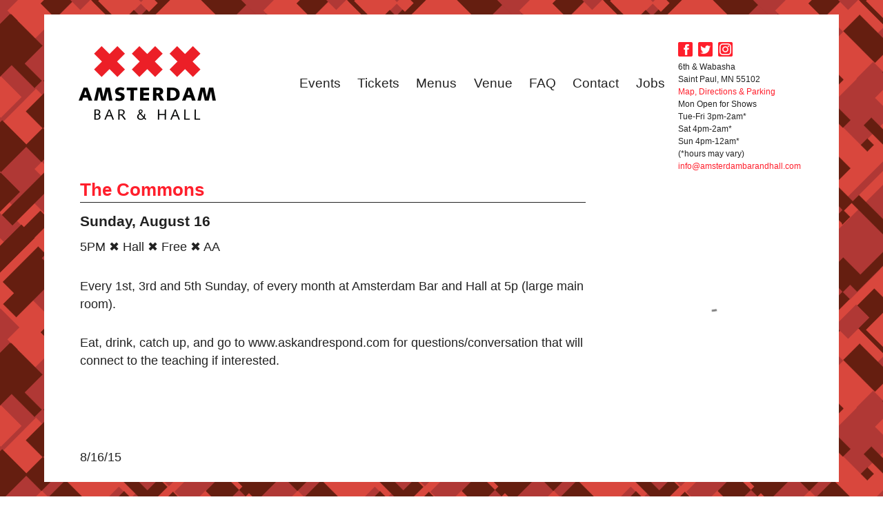

--- FILE ---
content_type: text/html; charset=UTF-8
request_url: https://www.amsterdambarandhall.com/events/the-commons-17/
body_size: 6548
content:
<!DOCTYPE html>
<html lang="en-US" class="no-js">
<head>
	<meta charset="UTF-8">
	<meta name="viewport" content="width=device-width, initial-scale=1">
	<link rel="profile" href="http://gmpg.org/xfn/11">
		<script>
(function(html){html.className = html.className.replace(/\bno-js\b/,'js')})(document.documentElement);
//# sourceURL=twentysixteen_javascript_detection
</script>
<title>The Commons &#x2d; Amsterdam Bar and Hall</title>

<!-- The SEO Framework by Sybre Waaijer -->
<meta name="robots" content="max-snippet:-1,max-image-preview:large,max-video-preview:-1" />
<link rel="canonical" href="https://www.amsterdambarandhall.com/events/the-commons-17/" />
<meta name="description" content="5PM ✖ Hall ✖ Free ✖ AA Every 1st, 3rd and 5th Sunday, of every month at Amsterdam Bar and Hall at 5p (large main room). Eat, drink, catch up, and go to www." />
<meta property="og:type" content="article" />
<meta property="og:locale" content="en_US" />
<meta property="og:site_name" content="Amsterdam Bar and Hall" />
<meta property="og:title" content="The Commons" />
<meta property="og:description" content="5PM ✖ Hall ✖ Free ✖ AA Every 1st, 3rd and 5th Sunday, of every month at Amsterdam Bar and Hall at 5p (large main room). Eat, drink, catch up, and go to www.askandrespond.com for questions/" />
<meta property="og:url" content="https://www.amsterdambarandhall.com/events/the-commons-17/" />
<meta property="og:image" content="https://www.amsterdambarandhall.com/wp-content/uploads/2019/04/cropped-sitelogobg-01.png" />
<meta property="og:image:width" content="512" />
<meta property="og:image:height" content="512" />
<meta property="article:published_time" content="2015-07-27T17:00:11+00:00" />
<meta property="article:modified_time" content="2015-07-27T17:00:11+00:00" />
<meta name="twitter:card" content="summary_large_image" />
<meta name="twitter:title" content="The Commons" />
<meta name="twitter:description" content="5PM ✖ Hall ✖ Free ✖ AA Every 1st, 3rd and 5th Sunday, of every month at Amsterdam Bar and Hall at 5p (large main room). Eat, drink, catch up, and go to www.askandrespond.com for questions/" />
<meta name="twitter:image" content="https://www.amsterdambarandhall.com/wp-content/uploads/2019/04/cropped-sitelogobg-01.png" />
<script type="application/ld+json">{"@context":"https://schema.org","@graph":[{"@type":"WebSite","@id":"https://www.amsterdambarandhall.com/#/schema/WebSite","url":"https://www.amsterdambarandhall.com/","name":"Amsterdam Bar and Hall","inLanguage":"en-US","potentialAction":{"@type":"SearchAction","target":{"@type":"EntryPoint","urlTemplate":"https://www.amsterdambarandhall.com/search/{search_term_string}/"},"query-input":"required name=search_term_string"},"publisher":{"@type":"Organization","@id":"https://www.amsterdambarandhall.com/#/schema/Organization","name":"Amsterdam Bar and Hall","url":"https://www.amsterdambarandhall.com/","logo":{"@type":"ImageObject","url":"https://www.amsterdambarandhall.com/wp-content/uploads/2019/04/cropped-sitelogobg-01.png","contentUrl":"https://www.amsterdambarandhall.com/wp-content/uploads/2019/04/cropped-sitelogobg-01.png","width":512,"height":512}}},{"@type":"WebPage","@id":"https://www.amsterdambarandhall.com/events/the-commons-17/","url":"https://www.amsterdambarandhall.com/events/the-commons-17/","name":"The Commons &#x2d; Amsterdam Bar and Hall","description":"5PM ✖ Hall ✖ Free ✖ AA Every 1st, 3rd and 5th Sunday, of every month at Amsterdam Bar and Hall at 5p (large main room). Eat, drink, catch up, and go to www.","inLanguage":"en-US","isPartOf":{"@id":"https://www.amsterdambarandhall.com/#/schema/WebSite"},"breadcrumb":{"@type":"BreadcrumbList","@id":"https://www.amsterdambarandhall.com/#/schema/BreadcrumbList","itemListElement":[{"@type":"ListItem","position":1,"item":"https://www.amsterdambarandhall.com/","name":"Amsterdam Bar and Hall"},{"@type":"ListItem","position":2,"name":"The Commons"}]},"potentialAction":{"@type":"ReadAction","target":"https://www.amsterdambarandhall.com/events/the-commons-17/"},"datePublished":"2015-07-27T17:00:11+00:00","dateModified":"2015-07-27T17:00:11+00:00","author":{"@type":"Person","@id":"https://www.amsterdambarandhall.com/#/schema/Person/f66d98c606664a14b2699c4d5ea35a93","name":"Brenda"}}]}</script>
<!-- / The SEO Framework by Sybre Waaijer | 4.18ms meta | 0.18ms boot -->

<link rel="alternate" type="application/rss+xml" title="Amsterdam Bar and Hall &raquo; Feed" href="https://www.amsterdambarandhall.com/feed/" />
<link rel="alternate" type="application/rss+xml" title="Amsterdam Bar and Hall &raquo; Comments Feed" href="https://www.amsterdambarandhall.com/comments/feed/" />
<style id='wp-img-auto-sizes-contain-inline-css'>
img:is([sizes=auto i],[sizes^="auto," i]){contain-intrinsic-size:3000px 1500px}
/*# sourceURL=wp-img-auto-sizes-contain-inline-css */
</style>
<style id='wp-block-library-inline-css'>
:root{--wp-block-synced-color:#7a00df;--wp-block-synced-color--rgb:122,0,223;--wp-bound-block-color:var(--wp-block-synced-color);--wp-editor-canvas-background:#ddd;--wp-admin-theme-color:#007cba;--wp-admin-theme-color--rgb:0,124,186;--wp-admin-theme-color-darker-10:#006ba1;--wp-admin-theme-color-darker-10--rgb:0,107,160.5;--wp-admin-theme-color-darker-20:#005a87;--wp-admin-theme-color-darker-20--rgb:0,90,135;--wp-admin-border-width-focus:2px}@media (min-resolution:192dpi){:root{--wp-admin-border-width-focus:1.5px}}.wp-element-button{cursor:pointer}:root .has-very-light-gray-background-color{background-color:#eee}:root .has-very-dark-gray-background-color{background-color:#313131}:root .has-very-light-gray-color{color:#eee}:root .has-very-dark-gray-color{color:#313131}:root .has-vivid-green-cyan-to-vivid-cyan-blue-gradient-background{background:linear-gradient(135deg,#00d084,#0693e3)}:root .has-purple-crush-gradient-background{background:linear-gradient(135deg,#34e2e4,#4721fb 50%,#ab1dfe)}:root .has-hazy-dawn-gradient-background{background:linear-gradient(135deg,#faaca8,#dad0ec)}:root .has-subdued-olive-gradient-background{background:linear-gradient(135deg,#fafae1,#67a671)}:root .has-atomic-cream-gradient-background{background:linear-gradient(135deg,#fdd79a,#004a59)}:root .has-nightshade-gradient-background{background:linear-gradient(135deg,#330968,#31cdcf)}:root .has-midnight-gradient-background{background:linear-gradient(135deg,#020381,#2874fc)}:root{--wp--preset--font-size--normal:16px;--wp--preset--font-size--huge:42px}.has-regular-font-size{font-size:1em}.has-larger-font-size{font-size:2.625em}.has-normal-font-size{font-size:var(--wp--preset--font-size--normal)}.has-huge-font-size{font-size:var(--wp--preset--font-size--huge)}.has-text-align-center{text-align:center}.has-text-align-left{text-align:left}.has-text-align-right{text-align:right}.has-fit-text{white-space:nowrap!important}#end-resizable-editor-section{display:none}.aligncenter{clear:both}.items-justified-left{justify-content:flex-start}.items-justified-center{justify-content:center}.items-justified-right{justify-content:flex-end}.items-justified-space-between{justify-content:space-between}.screen-reader-text{border:0;clip-path:inset(50%);height:1px;margin:-1px;overflow:hidden;padding:0;position:absolute;width:1px;word-wrap:normal!important}.screen-reader-text:focus{background-color:#ddd;clip-path:none;color:#444;display:block;font-size:1em;height:auto;left:5px;line-height:normal;padding:15px 23px 14px;text-decoration:none;top:5px;width:auto;z-index:100000}html :where(.has-border-color){border-style:solid}html :where([style*=border-top-color]){border-top-style:solid}html :where([style*=border-right-color]){border-right-style:solid}html :where([style*=border-bottom-color]){border-bottom-style:solid}html :where([style*=border-left-color]){border-left-style:solid}html :where([style*=border-width]){border-style:solid}html :where([style*=border-top-width]){border-top-style:solid}html :where([style*=border-right-width]){border-right-style:solid}html :where([style*=border-bottom-width]){border-bottom-style:solid}html :where([style*=border-left-width]){border-left-style:solid}html :where(img[class*=wp-image-]){height:auto;max-width:100%}:where(figure){margin:0 0 1em}html :where(.is-position-sticky){--wp-admin--admin-bar--position-offset:var(--wp-admin--admin-bar--height,0px)}@media screen and (max-width:600px){html :where(.is-position-sticky){--wp-admin--admin-bar--position-offset:0px}}

/*# sourceURL=wp-block-library-inline-css */
</style><style id='global-styles-inline-css'>
:root{--wp--preset--aspect-ratio--square: 1;--wp--preset--aspect-ratio--4-3: 4/3;--wp--preset--aspect-ratio--3-4: 3/4;--wp--preset--aspect-ratio--3-2: 3/2;--wp--preset--aspect-ratio--2-3: 2/3;--wp--preset--aspect-ratio--16-9: 16/9;--wp--preset--aspect-ratio--9-16: 9/16;--wp--preset--color--black: #000000;--wp--preset--color--cyan-bluish-gray: #abb8c3;--wp--preset--color--white: #fff;--wp--preset--color--pale-pink: #f78da7;--wp--preset--color--vivid-red: #cf2e2e;--wp--preset--color--luminous-vivid-orange: #ff6900;--wp--preset--color--luminous-vivid-amber: #fcb900;--wp--preset--color--light-green-cyan: #7bdcb5;--wp--preset--color--vivid-green-cyan: #00d084;--wp--preset--color--pale-cyan-blue: #8ed1fc;--wp--preset--color--vivid-cyan-blue: #0693e3;--wp--preset--color--vivid-purple: #9b51e0;--wp--preset--color--dark-gray: #1a1a1a;--wp--preset--color--medium-gray: #686868;--wp--preset--color--light-gray: #e5e5e5;--wp--preset--color--blue-gray: #4d545c;--wp--preset--color--bright-blue: #007acc;--wp--preset--color--light-blue: #9adffd;--wp--preset--color--dark-brown: #402b30;--wp--preset--color--medium-brown: #774e24;--wp--preset--color--dark-red: #640c1f;--wp--preset--color--bright-red: #ff675f;--wp--preset--color--yellow: #ffef8e;--wp--preset--gradient--vivid-cyan-blue-to-vivid-purple: linear-gradient(135deg,rgb(6,147,227) 0%,rgb(155,81,224) 100%);--wp--preset--gradient--light-green-cyan-to-vivid-green-cyan: linear-gradient(135deg,rgb(122,220,180) 0%,rgb(0,208,130) 100%);--wp--preset--gradient--luminous-vivid-amber-to-luminous-vivid-orange: linear-gradient(135deg,rgb(252,185,0) 0%,rgb(255,105,0) 100%);--wp--preset--gradient--luminous-vivid-orange-to-vivid-red: linear-gradient(135deg,rgb(255,105,0) 0%,rgb(207,46,46) 100%);--wp--preset--gradient--very-light-gray-to-cyan-bluish-gray: linear-gradient(135deg,rgb(238,238,238) 0%,rgb(169,184,195) 100%);--wp--preset--gradient--cool-to-warm-spectrum: linear-gradient(135deg,rgb(74,234,220) 0%,rgb(151,120,209) 20%,rgb(207,42,186) 40%,rgb(238,44,130) 60%,rgb(251,105,98) 80%,rgb(254,248,76) 100%);--wp--preset--gradient--blush-light-purple: linear-gradient(135deg,rgb(255,206,236) 0%,rgb(152,150,240) 100%);--wp--preset--gradient--blush-bordeaux: linear-gradient(135deg,rgb(254,205,165) 0%,rgb(254,45,45) 50%,rgb(107,0,62) 100%);--wp--preset--gradient--luminous-dusk: linear-gradient(135deg,rgb(255,203,112) 0%,rgb(199,81,192) 50%,rgb(65,88,208) 100%);--wp--preset--gradient--pale-ocean: linear-gradient(135deg,rgb(255,245,203) 0%,rgb(182,227,212) 50%,rgb(51,167,181) 100%);--wp--preset--gradient--electric-grass: linear-gradient(135deg,rgb(202,248,128) 0%,rgb(113,206,126) 100%);--wp--preset--gradient--midnight: linear-gradient(135deg,rgb(2,3,129) 0%,rgb(40,116,252) 100%);--wp--preset--font-size--small: 13px;--wp--preset--font-size--medium: 20px;--wp--preset--font-size--large: 36px;--wp--preset--font-size--x-large: 42px;--wp--preset--spacing--20: 0.44rem;--wp--preset--spacing--30: 0.67rem;--wp--preset--spacing--40: 1rem;--wp--preset--spacing--50: 1.5rem;--wp--preset--spacing--60: 2.25rem;--wp--preset--spacing--70: 3.38rem;--wp--preset--spacing--80: 5.06rem;--wp--preset--shadow--natural: 6px 6px 9px rgba(0, 0, 0, 0.2);--wp--preset--shadow--deep: 12px 12px 50px rgba(0, 0, 0, 0.4);--wp--preset--shadow--sharp: 6px 6px 0px rgba(0, 0, 0, 0.2);--wp--preset--shadow--outlined: 6px 6px 0px -3px rgb(255, 255, 255), 6px 6px rgb(0, 0, 0);--wp--preset--shadow--crisp: 6px 6px 0px rgb(0, 0, 0);}:where(.is-layout-flex){gap: 0.5em;}:where(.is-layout-grid){gap: 0.5em;}body .is-layout-flex{display: flex;}.is-layout-flex{flex-wrap: wrap;align-items: center;}.is-layout-flex > :is(*, div){margin: 0;}body .is-layout-grid{display: grid;}.is-layout-grid > :is(*, div){margin: 0;}:where(.wp-block-columns.is-layout-flex){gap: 2em;}:where(.wp-block-columns.is-layout-grid){gap: 2em;}:where(.wp-block-post-template.is-layout-flex){gap: 1.25em;}:where(.wp-block-post-template.is-layout-grid){gap: 1.25em;}.has-black-color{color: var(--wp--preset--color--black) !important;}.has-cyan-bluish-gray-color{color: var(--wp--preset--color--cyan-bluish-gray) !important;}.has-white-color{color: var(--wp--preset--color--white) !important;}.has-pale-pink-color{color: var(--wp--preset--color--pale-pink) !important;}.has-vivid-red-color{color: var(--wp--preset--color--vivid-red) !important;}.has-luminous-vivid-orange-color{color: var(--wp--preset--color--luminous-vivid-orange) !important;}.has-luminous-vivid-amber-color{color: var(--wp--preset--color--luminous-vivid-amber) !important;}.has-light-green-cyan-color{color: var(--wp--preset--color--light-green-cyan) !important;}.has-vivid-green-cyan-color{color: var(--wp--preset--color--vivid-green-cyan) !important;}.has-pale-cyan-blue-color{color: var(--wp--preset--color--pale-cyan-blue) !important;}.has-vivid-cyan-blue-color{color: var(--wp--preset--color--vivid-cyan-blue) !important;}.has-vivid-purple-color{color: var(--wp--preset--color--vivid-purple) !important;}.has-black-background-color{background-color: var(--wp--preset--color--black) !important;}.has-cyan-bluish-gray-background-color{background-color: var(--wp--preset--color--cyan-bluish-gray) !important;}.has-white-background-color{background-color: var(--wp--preset--color--white) !important;}.has-pale-pink-background-color{background-color: var(--wp--preset--color--pale-pink) !important;}.has-vivid-red-background-color{background-color: var(--wp--preset--color--vivid-red) !important;}.has-luminous-vivid-orange-background-color{background-color: var(--wp--preset--color--luminous-vivid-orange) !important;}.has-luminous-vivid-amber-background-color{background-color: var(--wp--preset--color--luminous-vivid-amber) !important;}.has-light-green-cyan-background-color{background-color: var(--wp--preset--color--light-green-cyan) !important;}.has-vivid-green-cyan-background-color{background-color: var(--wp--preset--color--vivid-green-cyan) !important;}.has-pale-cyan-blue-background-color{background-color: var(--wp--preset--color--pale-cyan-blue) !important;}.has-vivid-cyan-blue-background-color{background-color: var(--wp--preset--color--vivid-cyan-blue) !important;}.has-vivid-purple-background-color{background-color: var(--wp--preset--color--vivid-purple) !important;}.has-black-border-color{border-color: var(--wp--preset--color--black) !important;}.has-cyan-bluish-gray-border-color{border-color: var(--wp--preset--color--cyan-bluish-gray) !important;}.has-white-border-color{border-color: var(--wp--preset--color--white) !important;}.has-pale-pink-border-color{border-color: var(--wp--preset--color--pale-pink) !important;}.has-vivid-red-border-color{border-color: var(--wp--preset--color--vivid-red) !important;}.has-luminous-vivid-orange-border-color{border-color: var(--wp--preset--color--luminous-vivid-orange) !important;}.has-luminous-vivid-amber-border-color{border-color: var(--wp--preset--color--luminous-vivid-amber) !important;}.has-light-green-cyan-border-color{border-color: var(--wp--preset--color--light-green-cyan) !important;}.has-vivid-green-cyan-border-color{border-color: var(--wp--preset--color--vivid-green-cyan) !important;}.has-pale-cyan-blue-border-color{border-color: var(--wp--preset--color--pale-cyan-blue) !important;}.has-vivid-cyan-blue-border-color{border-color: var(--wp--preset--color--vivid-cyan-blue) !important;}.has-vivid-purple-border-color{border-color: var(--wp--preset--color--vivid-purple) !important;}.has-vivid-cyan-blue-to-vivid-purple-gradient-background{background: var(--wp--preset--gradient--vivid-cyan-blue-to-vivid-purple) !important;}.has-light-green-cyan-to-vivid-green-cyan-gradient-background{background: var(--wp--preset--gradient--light-green-cyan-to-vivid-green-cyan) !important;}.has-luminous-vivid-amber-to-luminous-vivid-orange-gradient-background{background: var(--wp--preset--gradient--luminous-vivid-amber-to-luminous-vivid-orange) !important;}.has-luminous-vivid-orange-to-vivid-red-gradient-background{background: var(--wp--preset--gradient--luminous-vivid-orange-to-vivid-red) !important;}.has-very-light-gray-to-cyan-bluish-gray-gradient-background{background: var(--wp--preset--gradient--very-light-gray-to-cyan-bluish-gray) !important;}.has-cool-to-warm-spectrum-gradient-background{background: var(--wp--preset--gradient--cool-to-warm-spectrum) !important;}.has-blush-light-purple-gradient-background{background: var(--wp--preset--gradient--blush-light-purple) !important;}.has-blush-bordeaux-gradient-background{background: var(--wp--preset--gradient--blush-bordeaux) !important;}.has-luminous-dusk-gradient-background{background: var(--wp--preset--gradient--luminous-dusk) !important;}.has-pale-ocean-gradient-background{background: var(--wp--preset--gradient--pale-ocean) !important;}.has-electric-grass-gradient-background{background: var(--wp--preset--gradient--electric-grass) !important;}.has-midnight-gradient-background{background: var(--wp--preset--gradient--midnight) !important;}.has-small-font-size{font-size: var(--wp--preset--font-size--small) !important;}.has-medium-font-size{font-size: var(--wp--preset--font-size--medium) !important;}.has-large-font-size{font-size: var(--wp--preset--font-size--large) !important;}.has-x-large-font-size{font-size: var(--wp--preset--font-size--x-large) !important;}
/*# sourceURL=global-styles-inline-css */
</style>

<style id='classic-theme-styles-inline-css'>
/*! This file is auto-generated */
.wp-block-button__link{color:#fff;background-color:#32373c;border-radius:9999px;box-shadow:none;text-decoration:none;padding:calc(.667em + 2px) calc(1.333em + 2px);font-size:1.125em}.wp-block-file__button{background:#32373c;color:#fff;text-decoration:none}
/*# sourceURL=/wp-includes/css/classic-themes.min.css */
</style>
<link rel='stylesheet' id='parent-style-css' href='https://www.amsterdambarandhall.com/wp-content/themes/twentysixteen/style.css?ver=eee07f3a7ee3d346da262569108b44be' media='all' />
<link rel='stylesheet' id='twentysixteen-fonts-css' href='https://www.amsterdambarandhall.com/wp-content/themes/twentysixteen/fonts/merriweather-plus-montserrat-plus-inconsolata.css?ver=20230328' media='all' />
<link rel='stylesheet' id='genericons-css' href='https://www.amsterdambarandhall.com/wp-content/themes/twentysixteen/genericons/genericons.css?ver=20251101' media='all' />
<link rel='stylesheet' id='twentysixteen-style-css' href='https://www.amsterdambarandhall.com/wp-content/themes/amsterdam_2016/style.css?ver=20251202' media='all' />
<link rel='stylesheet' id='twentysixteen-block-style-css' href='https://www.amsterdambarandhall.com/wp-content/themes/twentysixteen/css/blocks.css?ver=20240817' media='all' />
<script src="https://www.amsterdambarandhall.com/wp-includes/js/jquery/jquery.min.js?ver=3.7.1" id="jquery-core-js"></script>
<script src="https://www.amsterdambarandhall.com/wp-includes/js/jquery/jquery-migrate.min.js?ver=3.4.1" id="jquery-migrate-js"></script>
<script id="twentysixteen-script-js-extra">
var screenReaderText = {"expand":"expand child menu","collapse":"collapse child menu"};
//# sourceURL=twentysixteen-script-js-extra
</script>
<script src="https://www.amsterdambarandhall.com/wp-content/themes/twentysixteen/js/functions.js?ver=20230629" id="twentysixteen-script-js" defer data-wp-strategy="defer"></script>
	<!-- Google tag (gtag.js) -->
	<script async src="https://www.googletagmanager.com/gtag/js?id=G-0MR83QNW1N"></script>
	<script>
		window.dataLayer = window.dataLayer || [];
		function gtag(){dataLayer.push(arguments);}
		gtag('js', new Date());
	
		gtag('config', 'G-0MR83QNW1N');
	</script>
	<link rel="icon" href="https://www.amsterdambarandhall.com/wp-content/uploads/2019/04/cropped-sitelogobg-01-32x32.png" sizes="32x32" />
<link rel="icon" href="https://www.amsterdambarandhall.com/wp-content/uploads/2019/04/cropped-sitelogobg-01-192x192.png" sizes="192x192" />
<link rel="apple-touch-icon" href="https://www.amsterdambarandhall.com/wp-content/uploads/2019/04/cropped-sitelogobg-01-180x180.png" />
<meta name="msapplication-TileImage" content="https://www.amsterdambarandhall.com/wp-content/uploads/2019/04/cropped-sitelogobg-01-270x270.png" />
</head>

<body class="wp-singular events-template-default single single-events postid-11876 wp-embed-responsive wp-theme-twentysixteen wp-child-theme-amsterdam_2016">

<div id="page" class="site">
	
	<div class="site-inner">
		<a class="skip-link screen-reader-text" href="#content">Skip to content</a>

		<header id="masthead" class="site-header" role="banner">
			<div id="branding" role="banner">
								<div id="site-title">
					<span>
						<a href="https://www.amsterdambarandhall.com/" title="Amsterdam Bar and Hall" rel="home">Amsterdam Bar and Hall</a>
					</span>
				</div>
			</div><!-- #branding -->

			<div id="main_nav" role="navigation">
				<div class="menu-header"><ul id="menu-main-menu" class="menu"><li id="menu-item-689" class="menu-item menu-item-type-post_type menu-item-object-page menu-item-689"><a href="https://www.amsterdambarandhall.com/events-new/">Events</a></li>
<li id="menu-item-9928" class="menu-item menu-item-type-post_type menu-item-object-page menu-item-9928"><a href="https://www.amsterdambarandhall.com/tickets/">Tickets</a></li>
<li id="menu-item-961" class="menu-item menu-item-type-custom menu-item-object-custom menu-item-961"><a href="https://www.amsterdambarandhall.com/menus/">Menus</a></li>
<li id="menu-item-10038" class="menu-item menu-item-type-post_type menu-item-object-page menu-item-10038"><a href="https://www.amsterdambarandhall.com/venue/">Venue</a></li>
<li id="menu-item-19487" class="menu-item menu-item-type-post_type menu-item-object-page menu-item-19487"><a href="https://www.amsterdambarandhall.com/faq/">FAQ</a></li>
<li id="menu-item-669" class="menu-item menu-item-type-post_type menu-item-object-page menu-item-669"><a href="https://www.amsterdambarandhall.com/contact/">Contact</a></li>
<li id="menu-item-19842" class="menu-item menu-item-type-post_type menu-item-object-page menu-item-19842"><a href="https://www.amsterdambarandhall.com/jobs/">Jobs</a></li>
</ul></div>			</div><!-- #access -->
			
			<!-- To do: use ACF to make this editable -->
			<div id="contact">
				<p><a href="https://www.facebook.com/pages/Amsterdam-Bar-and-Hall/224729617567308" target="_blank"><img src="https://www.amsterdambarandhall.com/wp-content/themes/amsterdam_2016/images/header-facebook.png" alt="" class="social_icon"></a>
				<a href="https://twitter.com/amsterdambar651" target="_blank" style="margin-left:5px;"><img src="https://www.amsterdambarandhall.com/wp-content/themes/amsterdam_2016/images/header-twitter.png" alt="" class="social_icon"></a>
				<a href="https://www.instagram.com/amsterdambar651" target="_blank" style="margin-left:5px;"><img src="https://www.amsterdambarandhall.com/wp-content/uploads/2018/03/header-instagram.png" alt="" class="social_icon"></a></p>
									<div>6th &amp; Wabasha<br />
Saint Paul, MN 55102</div>
					<div><a href="https://www.amsterdambarandhall.com/location/">Map, Directions &amp; Parking</a></div>
					<div>Mon Open for Shows<br />
Tue-Fri 3pm-2am*<br />
Sat 4pm-2am*<br />
Sun 4pm-12am*<br />
(*hours may vary)</div>
					<div></div>
					<div><a href="mailto:info@amsterdambarandhall.com">info@amsterdambarandhall.com</a></div>
								</div><!-- #contact -->
		</header><!-- .site-header -->

		<div id="content" class="site-content">

<div id="primary" class="content-area">
	<main id="main" class="site-main" role="main">
			<header class="entry-header">
		<h2>The Commons</h2>
		<h4>Sunday, August 16</h4>
	</header>
	<div class="entry-content">
		<p>5PM ✖ Hall ✖ Free ✖ AA</p>
<div class="entry-content">
<p>Every 1st, 3rd and 5th Sunday, of every month at Amsterdam Bar and Hall at 5p (large main room).</p>
<p>Eat, drink, catch up, and go to www.askandrespond.com for questions/conversation that will connect to the teaching if interested.</p>
<p>&nbsp;</p>
</div>
<p>&nbsp;</p>
<p>8/16/15</p>
	</div>
	
	</main><!-- .site-main -->

	
</div><!-- .content-area -->


	<aside id="secondary" class="sidebar widget-area">
		<section id="text-5" class="widget widget_text">			<div class="textwidget"><p>Amsterdam Bar &amp; Hall is a staple of Downtown St Paul nightlife. For nearly 15 years we have offered the largest variety of gin in the area and a fun and safe environment to see live music of all kinds. Whether you’re coming for a drink before a game or event, a late night snack, or to see your favorite local band, Amsterdam welcomes you. Come for the music, stay for the award winning frites!</p>
</div>
		</section><section id="custom_html-2" class="widget_text widget widget_custom_html"><div class="textwidget custom-html-widget"><script src="https://files.cymbal.co/production/scripts/lego-form-widget/v1/index.min.js" type="text/javascript"></script>

<script type="text/javascript">
LegoFormWidget.create({ pageId: 15791, formId: 1982, elementId: "cymbal-form-widget-71564704"})
</script>

<div id="cymbal-form-widget-71564704"></div></div></section>	</aside><!-- .sidebar .widget-area -->

		</div><!-- .site-content -->

		<footer id="colophon" class="site-footer">
			<p>Copyright &copy; 2026 Amsterdam Bar and Hall.</p>
		</footer><!-- .site-footer -->
	</div><!-- .site-inner -->
</div><!-- .site -->

<!-- Gloria online ordering -->
<script src="https://www.fbgcdn.com/embedder/js/ewm2.js" defer async ></script>

<script type="speculationrules">
{"prefetch":[{"source":"document","where":{"and":[{"href_matches":"/*"},{"not":{"href_matches":["/wp-*.php","/wp-admin/*","/wp-content/uploads/*","/wp-content/*","/wp-content/plugins/*","/wp-content/themes/amsterdam_2016/*","/wp-content/themes/twentysixteen/*","/*\\?(.+)"]}},{"not":{"selector_matches":"a[rel~=\"nofollow\"]"}},{"not":{"selector_matches":".no-prefetch, .no-prefetch a"}}]},"eagerness":"conservative"}]}
</script>
</body>
</html>
